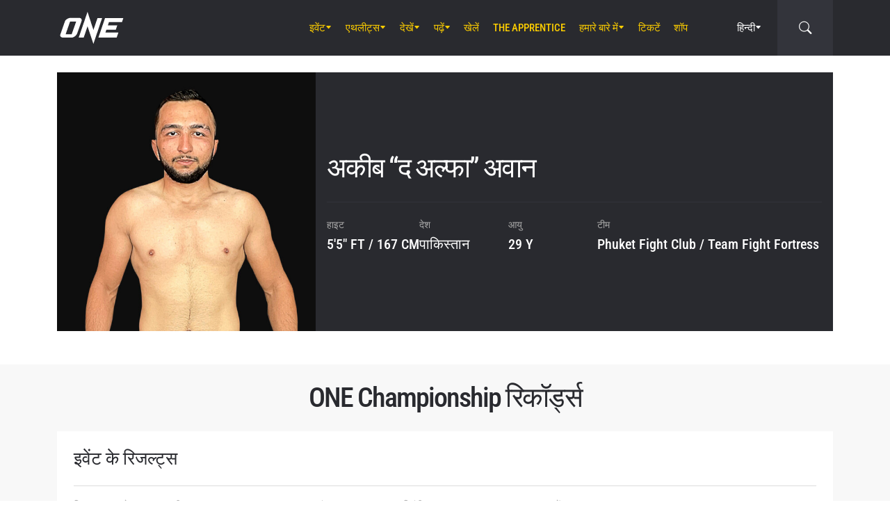

--- FILE ---
content_type: text/css
request_url: https://tags.srv.stackadapt.com/sa.css
body_size: -11
content:
:root {
    --sa-uid: '0-45e7f762-8af4-5ecc-65ea-edb92e24d029';
}